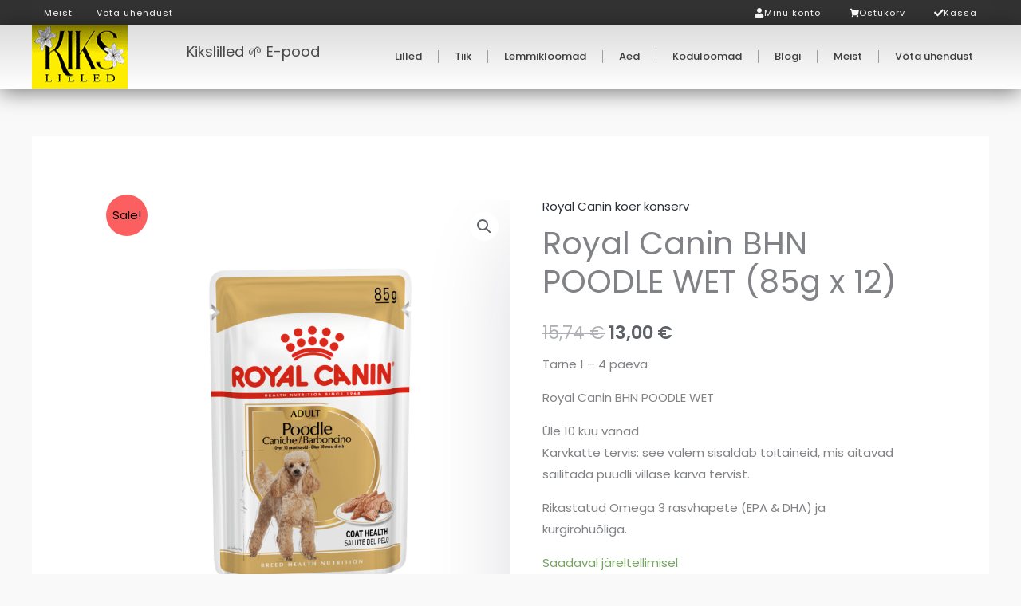

--- FILE ---
content_type: text/html; charset=utf-8
request_url: https://www.google.com/recaptcha/api2/aframe
body_size: 267
content:
<!DOCTYPE HTML><html><head><meta http-equiv="content-type" content="text/html; charset=UTF-8"></head><body><script nonce="wax7XVreW60ZMyGcRrTlkw">/** Anti-fraud and anti-abuse applications only. See google.com/recaptcha */ try{var clients={'sodar':'https://pagead2.googlesyndication.com/pagead/sodar?'};window.addEventListener("message",function(a){try{if(a.source===window.parent){var b=JSON.parse(a.data);var c=clients[b['id']];if(c){var d=document.createElement('img');d.src=c+b['params']+'&rc='+(localStorage.getItem("rc::a")?sessionStorage.getItem("rc::b"):"");window.document.body.appendChild(d);sessionStorage.setItem("rc::e",parseInt(sessionStorage.getItem("rc::e")||0)+1);localStorage.setItem("rc::h",'1769407436381');}}}catch(b){}});window.parent.postMessage("_grecaptcha_ready", "*");}catch(b){}</script></body></html>

--- FILE ---
content_type: text/css
request_url: https://kikslilled.ee/wp-content/uploads/elementor/css/post-3607.css?ver=1769258545
body_size: 1067
content:
.elementor-3607 .elementor-element.elementor-element-6e32404{--display:flex;--flex-direction:row;--container-widget-width:initial;--container-widget-height:100%;--container-widget-flex-grow:1;--container-widget-align-self:stretch;--flex-wrap-mobile:wrap;--justify-content:space-between;--gap:0px 0px;--row-gap:0px;--column-gap:0px;--margin-top:0px;--margin-bottom:0px;--margin-left:0px;--margin-right:0px;--padding-top:0px;--padding-bottom:0px;--padding-left:0px;--padding-right:0px;}.elementor-3607 .elementor-element.elementor-element-6e32404:not(.elementor-motion-effects-element-type-background), .elementor-3607 .elementor-element.elementor-element-6e32404 > .elementor-motion-effects-container > .elementor-motion-effects-layer{background-color:#323232;}.elementor-3607 .elementor-element.elementor-element-fc363a1{--display:flex;}.elementor-3607 .elementor-element.elementor-element-4ad7e93{--display:flex;}.elementor-3607 .elementor-element.elementor-element-2e03d26{--n-menu-dropdown-content-max-width:initial;--n-menu-heading-wrap:wrap;--n-menu-heading-overflow-x:initial;--n-menu-title-distance-from-content:0px;--n-menu-toggle-icon-wrapper-animation-duration:500ms;--n-menu-title-space-between:0px;--n-menu-title-font-size:11px;--n-menu-title-color-normal:#FFFFFF;--n-menu-title-transition:0ms;--n-menu-icon-size:16px;--n-menu-toggle-icon-size:20px;--n-menu-toggle-icon-hover-duration:500ms;--n-menu-toggle-icon-distance-from-dropdown:0px;}.elementor-3607 .elementor-element.elementor-element-2e03d26 > .elementor-widget-container > .e-n-menu > .e-n-menu-wrapper > .e-n-menu-heading > .e-n-menu-item > .e-n-menu-title, .elementor-3607 .elementor-element.elementor-element-2e03d26 > .elementor-widget-container > .e-n-menu > .e-n-menu-wrapper > .e-n-menu-heading > .e-n-menu-item > .e-n-menu-title > .e-n-menu-title-container, .elementor-3607 .elementor-element.elementor-element-2e03d26 > .elementor-widget-container > .e-n-menu > .e-n-menu-wrapper > .e-n-menu-heading > .e-n-menu-item > .e-n-menu-title > .e-n-menu-title-container > span{font-weight:400;letter-spacing:1px;}.elementor-3607 .elementor-element.elementor-element-2e03d26 {--n-menu-title-color-hover:#CECC55;}.elementor-3607 .elementor-element.elementor-element-c41d1bd{--display:flex;}.elementor-3607 .elementor-element.elementor-element-4e9b15c{--display:flex;}.elementor-3607 .elementor-element.elementor-element-ddb4d94{--display:flex;}.elementor-3607 .elementor-element.elementor-element-5d72052{--n-menu-dropdown-content-max-width:initial;--n-menu-heading-justify-content:flex-end;--n-menu-title-flex-grow:initial;--n-menu-title-justify-content:initial;--n-menu-title-justify-content-mobile:flex-end;--n-menu-heading-wrap:wrap;--n-menu-heading-overflow-x:initial;--n-menu-title-distance-from-content:0px;--n-menu-toggle-icon-wrapper-animation-duration:500ms;--n-menu-title-space-between:6px;--n-menu-title-font-size:11px;--n-menu-title-color-normal:#FFFFFF;--n-menu-title-transition:0ms;--n-menu-icon-size:12px;--n-menu-icon-gap:6px;--n-menu-toggle-icon-size:20px;--n-menu-toggle-icon-hover-duration:500ms;--n-menu-toggle-icon-distance-from-dropdown:0px;}.elementor-3607 .elementor-element.elementor-element-5d72052 > .elementor-widget-container > .e-n-menu > .e-n-menu-wrapper > .e-n-menu-heading > .e-n-menu-item > .e-n-menu-title, .elementor-3607 .elementor-element.elementor-element-5d72052 > .elementor-widget-container > .e-n-menu > .e-n-menu-wrapper > .e-n-menu-heading > .e-n-menu-item > .e-n-menu-title > .e-n-menu-title-container, .elementor-3607 .elementor-element.elementor-element-5d72052 > .elementor-widget-container > .e-n-menu > .e-n-menu-wrapper > .e-n-menu-heading > .e-n-menu-item > .e-n-menu-title > .e-n-menu-title-container > span{font-weight:400;letter-spacing:1px;}.elementor-3607 .elementor-element.elementor-element-5d72052 {--n-menu-title-color-hover:#CECC55;}.elementor-3607 .elementor-element.elementor-element-1fe117a{--display:flex;--flex-direction:row;--container-widget-width:calc( ( 1 - var( --container-widget-flex-grow ) ) * 100% );--container-widget-height:100%;--container-widget-flex-grow:1;--container-widget-align-self:stretch;--flex-wrap-mobile:wrap;--justify-content:space-between;--align-items:center;box-shadow:0px 5px 25px 0px rgba(0,0,0,0.5);--margin-top:0px;--margin-bottom:0px;--margin-left:0px;--margin-right:0px;--padding-top:0px;--padding-bottom:0px;--padding-left:0px;--padding-right:0px;}.elementor-3607 .elementor-element.elementor-element-1fe117a:not(.elementor-motion-effects-element-type-background), .elementor-3607 .elementor-element.elementor-element-1fe117a > .elementor-motion-effects-container > .elementor-motion-effects-layer{background-color:transparent;background-image:linear-gradient(180deg, #DDDDDD 0%, #FFFFFF 100%);}.elementor-3607 .elementor-element.elementor-element-4b30188 img{width:100%;max-width:100%;height:80px;border-style:none;border-radius:0px 0px 0px 0px;}.elementor-3607 .elementor-element.elementor-element-5e5a8ea .elementor-heading-title{font-size:18px;font-weight:400;color:#494949;}.elementor-3607 .elementor-element.elementor-element-62505d8{--divider-style:solid;--subtotal-divider-style:solid;--elementor-remove-from-cart-button:none;--remove-from-cart-button:block;--toggle-button-border-width:0px;--cart-border-style:none;--cart-footer-layout:1fr 1fr;--products-max-height-sidecart:calc(100vh - 240px);--products-max-height-minicart:calc(100vh - 385px);}.elementor-3607 .elementor-element.elementor-element-62505d8 .widget_shopping_cart_content{--subtotal-divider-left-width:0;--subtotal-divider-right-width:0;}.elementor-3607 .elementor-element.elementor-element-d7f42b5{z-index:999;--e-nav-menu-divider-content:"";--e-nav-menu-divider-style:solid;--e-nav-menu-divider-width:1px;--e-nav-menu-divider-color:#9E9E9E;}.elementor-3607 .elementor-element.elementor-element-d7f42b5 .elementor-menu-toggle{margin:0 auto;}.elementor-3607 .elementor-element.elementor-element-d7f42b5 .elementor-nav-menu .elementor-item{font-size:13px;font-weight:500;}.elementor-3607 .elementor-element.elementor-element-d7f42b5 .elementor-nav-menu--main .elementor-item{color:#3F3F3F;fill:#3F3F3F;}.elementor-theme-builder-content-area{height:400px;}.elementor-location-header:before, .elementor-location-footer:before{content:"";display:table;clear:both;}@media(max-width:767px){.elementor-3607 .elementor-element.elementor-element-1fe117a{--flex-direction:row;--container-widget-width:initial;--container-widget-height:100%;--container-widget-flex-grow:1;--container-widget-align-self:stretch;--flex-wrap-mobile:wrap;--justify-content:space-between;}.elementor-3607 .elementor-element.elementor-element-4b30188{width:initial;max-width:initial;text-align:center;}.elementor-3607 .elementor-element.elementor-element-4b30188.elementor-element{--align-self:flex-start;}.elementor-3607 .elementor-element.elementor-element-4b30188 img{max-width:100%;height:100px;}.elementor-3607 .elementor-element.elementor-element-62505d8{--toggle-icon-size:20px;--toggle-icon-padding:0px 0px 0px 0px;}body:not(.rtl) .elementor-3607 .elementor-element.elementor-element-62505d8 .elementor-menu-cart__toggle .elementor-button-icon .elementor-button-icon-qty[data-counter]{right:-11px;top:-11px;}body.rtl .elementor-3607 .elementor-element.elementor-element-62505d8 .elementor-menu-cart__toggle .elementor-button-icon .elementor-button-icon-qty[data-counter]{right:11px;top:-11px;left:auto;}}